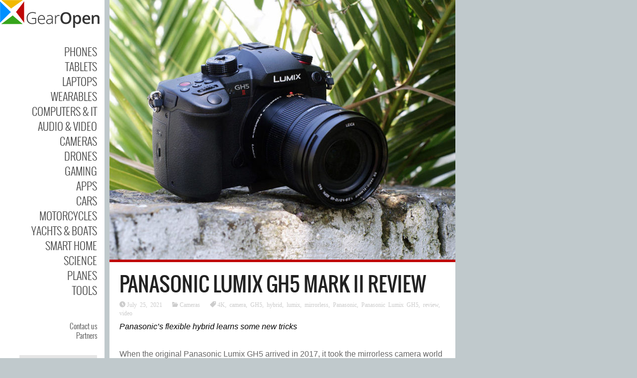

--- FILE ---
content_type: text/html; charset=UTF-8
request_url: https://gearopen.com/cameras/panasonic-lumix-gh5-mark-ii-review-239262/
body_size: 9990
content:
<!DOCTYPE html>
<!--[if IE 6]>
<html id="ie6" lang="en-US">
<![endif]-->
<!--[if IE 7]>
<html id="ie7" lang="en-US">
<![endif]-->
<!--[if IE 8]>
<html id="ie8" lang="en-US">
<![endif]-->
<!--[if !(IE 6) | !(IE 7) | !(IE 8)  ]><!-->
<html lang="en-US">
<!--<![endif]-->
<head>
<meta charset="UTF-8" />
<meta name="viewport" content="width=device-width" />
<link rel="profile" href="http://gmpg.org/xfn/11" />
<link rel="pingback" href="https://gearopen.com/xmlrpc.php" />

<meta name='robots' content='index, follow, max-image-preview:large, max-snippet:-1, max-video-preview:-1' />
	<style>img:is([sizes="auto" i], [sizes^="auto," i]) { contain-intrinsic-size: 3000px 1500px }</style>
	
	<!-- This site is optimized with the Yoast SEO plugin v25.2 - https://yoast.com/wordpress/plugins/seo/ -->
	<title>Panasonic Lumix GH5 Mark II review - GearOpen.com</title>
	<meta name="description" content="Panasonic Lumix GH5 Mark II review - GearOpen.com %" />
	<link rel="canonical" href="https://gearopen.com/cameras/panasonic-lumix-gh5-mark-ii-review-239262/" />
	<meta property="og:locale" content="en_US" />
	<meta property="og:type" content="article" />
	<meta property="og:title" content="Panasonic Lumix GH5 Mark II review - GearOpen.com" />
	<meta property="og:description" content="Panasonic Lumix GH5 Mark II review - GearOpen.com %" />
	<meta property="og:url" content="https://gearopen.com/cameras/panasonic-lumix-gh5-mark-ii-review-239262/" />
	<meta property="og:site_name" content="GearOpen.com" />
	<meta property="article:published_time" content="2021-07-25T08:01:39+00:00" />
	<meta property="article:modified_time" content="2023-08-27T15:28:25+00:00" />
	<meta property="og:image" content="https://gearopen.com/wp-content/uploads/2021/07/pana_gh5_ii.jpg" />
	<meta property="og:image:width" content="770" />
	<meta property="og:image:height" content="578" />
	<meta property="og:image:type" content="image/jpeg" />
	<meta name="author" content="Jarvis" />
	<meta name="twitter:card" content="summary_large_image" />
	<meta name="twitter:label1" content="Written by" />
	<meta name="twitter:data1" content="Jarvis" />
	<script type="application/ld+json" class="yoast-schema-graph">{"@context":"https://schema.org","@graph":[{"@type":"Article","@id":"https://gearopen.com/cameras/panasonic-lumix-gh5-mark-ii-review-239262/#article","isPartOf":{"@id":"https://gearopen.com/cameras/panasonic-lumix-gh5-mark-ii-review-239262/"},"author":{"name":"Jarvis","@id":"https://gearopen.com/#/schema/person/84eb493c8827bb706c5427b20da92bf6"},"headline":"Panasonic Lumix GH5 Mark II review","datePublished":"2021-07-25T08:01:39+00:00","dateModified":"2023-08-27T15:28:25+00:00","mainEntityOfPage":{"@id":"https://gearopen.com/cameras/panasonic-lumix-gh5-mark-ii-review-239262/"},"wordCount":64,"publisher":{"@id":"https://gearopen.com/#organization"},"image":{"@id":"https://gearopen.com/cameras/panasonic-lumix-gh5-mark-ii-review-239262/#primaryimage"},"thumbnailUrl":"https://gearopen.com/wp-content/uploads/2021/07/pana_gh5_ii.jpg","keywords":["4K","camera","GH5","hybrid","lumix","mirrorless","Panasonic","Panasonic Lumix GH5","review","video"],"articleSection":["Cameras"],"inLanguage":"en-US"},{"@type":"WebPage","@id":"https://gearopen.com/cameras/panasonic-lumix-gh5-mark-ii-review-239262/","url":"https://gearopen.com/cameras/panasonic-lumix-gh5-mark-ii-review-239262/","name":"Panasonic Lumix GH5 Mark II review - GearOpen.com","isPartOf":{"@id":"https://gearopen.com/#website"},"primaryImageOfPage":{"@id":"https://gearopen.com/cameras/panasonic-lumix-gh5-mark-ii-review-239262/#primaryimage"},"image":{"@id":"https://gearopen.com/cameras/panasonic-lumix-gh5-mark-ii-review-239262/#primaryimage"},"thumbnailUrl":"https://gearopen.com/wp-content/uploads/2021/07/pana_gh5_ii.jpg","datePublished":"2021-07-25T08:01:39+00:00","dateModified":"2023-08-27T15:28:25+00:00","description":"Panasonic Lumix GH5 Mark II review - GearOpen.com %","breadcrumb":{"@id":"https://gearopen.com/cameras/panasonic-lumix-gh5-mark-ii-review-239262/#breadcrumb"},"inLanguage":"en-US","potentialAction":[{"@type":"ReadAction","target":["https://gearopen.com/cameras/panasonic-lumix-gh5-mark-ii-review-239262/"]}]},{"@type":"ImageObject","inLanguage":"en-US","@id":"https://gearopen.com/cameras/panasonic-lumix-gh5-mark-ii-review-239262/#primaryimage","url":"https://gearopen.com/wp-content/uploads/2021/07/pana_gh5_ii.jpg","contentUrl":"https://gearopen.com/wp-content/uploads/2021/07/pana_gh5_ii.jpg","width":770,"height":578,"caption":"Panasonic Lumix GH5 Mark II"},{"@type":"BreadcrumbList","@id":"https://gearopen.com/cameras/panasonic-lumix-gh5-mark-ii-review-239262/#breadcrumb","itemListElement":[{"@type":"ListItem","position":1,"name":"Home","item":"https://gearopen.com/"},{"@type":"ListItem","position":2,"name":"Panasonic Lumix GH5 Mark II review"}]},{"@type":"WebSite","@id":"https://gearopen.com/#website","url":"https://gearopen.com/","name":"GearOpen.com","description":"GearOpen.com is a technology hub that brings you info about cars, motorcycles, boats, planes, cameras, drones, phones, tablets, computers, IT equipment, audio video devices, entertainment systems, wearable devices, games, apps, software, gadgets, power tools...","publisher":{"@id":"https://gearopen.com/#organization"},"potentialAction":[{"@type":"SearchAction","target":{"@type":"EntryPoint","urlTemplate":"https://gearopen.com/?s={search_term_string}"},"query-input":{"@type":"PropertyValueSpecification","valueRequired":true,"valueName":"search_term_string"}}],"inLanguage":"en-US"},{"@type":"Organization","@id":"https://gearopen.com/#organization","name":"GearOpen.com","url":"https://gearopen.com/","logo":{"@type":"ImageObject","inLanguage":"en-US","@id":"https://gearopen.com/#/schema/logo/image/","url":"https://gearopen.com/wp-content/uploads/2023/08/gear-open200x56.png","contentUrl":"https://gearopen.com/wp-content/uploads/2023/08/gear-open200x56.png","width":200,"height":56,"caption":"GearOpen.com"},"image":{"@id":"https://gearopen.com/#/schema/logo/image/"}},{"@type":"Person","@id":"https://gearopen.com/#/schema/person/84eb493c8827bb706c5427b20da92bf6","name":"Jarvis","image":{"@type":"ImageObject","inLanguage":"en-US","@id":"https://gearopen.com/#/schema/person/image/","url":"https://secure.gravatar.com/avatar/492bf766f1782c2b3a7a54bfcc85d48ac7dc0a4008e2c23c4247210ceb5471d9?s=96&d=mm&r=g","contentUrl":"https://secure.gravatar.com/avatar/492bf766f1782c2b3a7a54bfcc85d48ac7dc0a4008e2c23c4247210ceb5471d9?s=96&d=mm&r=g","caption":"Jarvis"}}]}</script>
	<!-- / Yoast SEO plugin. -->


<link rel='dns-prefetch' href='//fonts.googleapis.com' />
<link rel="alternate" type="application/rss+xml" title="GearOpen.com &raquo; Feed" href="https://gearopen.com/feed/" />
<link rel="alternate" type="application/rss+xml" title="GearOpen.com &raquo; Comments Feed" href="https://gearopen.com/comments/feed/" />
<link rel='stylesheet' id='pukka-style-css' href='https://gearopen.com/wp-content/themes/ubergrid-child/style.css?ver=6.8.3' type='text/css' media='all' />
<link rel='stylesheet' id='google-roboto-font-css' href='//fonts.googleapis.com/css?family=Roboto%3A400%2C300%2C700&#038;subset=latin%2Clatin-ext%2Ccyrillic&#038;ver=6.8.3' type='text/css' media='all' />
<link rel='stylesheet' id='icomoon-css' href='https://gearopen.com/wp-content/themes/ubergrid/fonts/icomoon/style.css?ver=6.8.3' type='text/css' media='all' />
<link rel='stylesheet' id='swipebox-style-css' href='https://gearopen.com/wp-content/themes/ubergrid/js/swipebox/swipebox.css?ver=6.8.3' type='text/css' media='all' />
<link rel='stylesheet' id='wp-block-library-css' href='https://gearopen.com/wp-includes/css/dist/block-library/style.min.css?ver=6.8.3' type='text/css' media='all' />
<style id='classic-theme-styles-inline-css' type='text/css'>
/*! This file is auto-generated */
.wp-block-button__link{color:#fff;background-color:#32373c;border-radius:9999px;box-shadow:none;text-decoration:none;padding:calc(.667em + 2px) calc(1.333em + 2px);font-size:1.125em}.wp-block-file__button{background:#32373c;color:#fff;text-decoration:none}
</style>
<style id='global-styles-inline-css' type='text/css'>
:root{--wp--preset--aspect-ratio--square: 1;--wp--preset--aspect-ratio--4-3: 4/3;--wp--preset--aspect-ratio--3-4: 3/4;--wp--preset--aspect-ratio--3-2: 3/2;--wp--preset--aspect-ratio--2-3: 2/3;--wp--preset--aspect-ratio--16-9: 16/9;--wp--preset--aspect-ratio--9-16: 9/16;--wp--preset--color--black: #000000;--wp--preset--color--cyan-bluish-gray: #abb8c3;--wp--preset--color--white: #ffffff;--wp--preset--color--pale-pink: #f78da7;--wp--preset--color--vivid-red: #cf2e2e;--wp--preset--color--luminous-vivid-orange: #ff6900;--wp--preset--color--luminous-vivid-amber: #fcb900;--wp--preset--color--light-green-cyan: #7bdcb5;--wp--preset--color--vivid-green-cyan: #00d084;--wp--preset--color--pale-cyan-blue: #8ed1fc;--wp--preset--color--vivid-cyan-blue: #0693e3;--wp--preset--color--vivid-purple: #9b51e0;--wp--preset--gradient--vivid-cyan-blue-to-vivid-purple: linear-gradient(135deg,rgba(6,147,227,1) 0%,rgb(155,81,224) 100%);--wp--preset--gradient--light-green-cyan-to-vivid-green-cyan: linear-gradient(135deg,rgb(122,220,180) 0%,rgb(0,208,130) 100%);--wp--preset--gradient--luminous-vivid-amber-to-luminous-vivid-orange: linear-gradient(135deg,rgba(252,185,0,1) 0%,rgba(255,105,0,1) 100%);--wp--preset--gradient--luminous-vivid-orange-to-vivid-red: linear-gradient(135deg,rgba(255,105,0,1) 0%,rgb(207,46,46) 100%);--wp--preset--gradient--very-light-gray-to-cyan-bluish-gray: linear-gradient(135deg,rgb(238,238,238) 0%,rgb(169,184,195) 100%);--wp--preset--gradient--cool-to-warm-spectrum: linear-gradient(135deg,rgb(74,234,220) 0%,rgb(151,120,209) 20%,rgb(207,42,186) 40%,rgb(238,44,130) 60%,rgb(251,105,98) 80%,rgb(254,248,76) 100%);--wp--preset--gradient--blush-light-purple: linear-gradient(135deg,rgb(255,206,236) 0%,rgb(152,150,240) 100%);--wp--preset--gradient--blush-bordeaux: linear-gradient(135deg,rgb(254,205,165) 0%,rgb(254,45,45) 50%,rgb(107,0,62) 100%);--wp--preset--gradient--luminous-dusk: linear-gradient(135deg,rgb(255,203,112) 0%,rgb(199,81,192) 50%,rgb(65,88,208) 100%);--wp--preset--gradient--pale-ocean: linear-gradient(135deg,rgb(255,245,203) 0%,rgb(182,227,212) 50%,rgb(51,167,181) 100%);--wp--preset--gradient--electric-grass: linear-gradient(135deg,rgb(202,248,128) 0%,rgb(113,206,126) 100%);--wp--preset--gradient--midnight: linear-gradient(135deg,rgb(2,3,129) 0%,rgb(40,116,252) 100%);--wp--preset--font-size--small: 13px;--wp--preset--font-size--medium: 20px;--wp--preset--font-size--large: 36px;--wp--preset--font-size--x-large: 42px;--wp--preset--spacing--20: 0.44rem;--wp--preset--spacing--30: 0.67rem;--wp--preset--spacing--40: 1rem;--wp--preset--spacing--50: 1.5rem;--wp--preset--spacing--60: 2.25rem;--wp--preset--spacing--70: 3.38rem;--wp--preset--spacing--80: 5.06rem;--wp--preset--shadow--natural: 6px 6px 9px rgba(0, 0, 0, 0.2);--wp--preset--shadow--deep: 12px 12px 50px rgba(0, 0, 0, 0.4);--wp--preset--shadow--sharp: 6px 6px 0px rgba(0, 0, 0, 0.2);--wp--preset--shadow--outlined: 6px 6px 0px -3px rgba(255, 255, 255, 1), 6px 6px rgba(0, 0, 0, 1);--wp--preset--shadow--crisp: 6px 6px 0px rgba(0, 0, 0, 1);}:where(.is-layout-flex){gap: 0.5em;}:where(.is-layout-grid){gap: 0.5em;}body .is-layout-flex{display: flex;}.is-layout-flex{flex-wrap: wrap;align-items: center;}.is-layout-flex > :is(*, div){margin: 0;}body .is-layout-grid{display: grid;}.is-layout-grid > :is(*, div){margin: 0;}:where(.wp-block-columns.is-layout-flex){gap: 2em;}:where(.wp-block-columns.is-layout-grid){gap: 2em;}:where(.wp-block-post-template.is-layout-flex){gap: 1.25em;}:where(.wp-block-post-template.is-layout-grid){gap: 1.25em;}.has-black-color{color: var(--wp--preset--color--black) !important;}.has-cyan-bluish-gray-color{color: var(--wp--preset--color--cyan-bluish-gray) !important;}.has-white-color{color: var(--wp--preset--color--white) !important;}.has-pale-pink-color{color: var(--wp--preset--color--pale-pink) !important;}.has-vivid-red-color{color: var(--wp--preset--color--vivid-red) !important;}.has-luminous-vivid-orange-color{color: var(--wp--preset--color--luminous-vivid-orange) !important;}.has-luminous-vivid-amber-color{color: var(--wp--preset--color--luminous-vivid-amber) !important;}.has-light-green-cyan-color{color: var(--wp--preset--color--light-green-cyan) !important;}.has-vivid-green-cyan-color{color: var(--wp--preset--color--vivid-green-cyan) !important;}.has-pale-cyan-blue-color{color: var(--wp--preset--color--pale-cyan-blue) !important;}.has-vivid-cyan-blue-color{color: var(--wp--preset--color--vivid-cyan-blue) !important;}.has-vivid-purple-color{color: var(--wp--preset--color--vivid-purple) !important;}.has-black-background-color{background-color: var(--wp--preset--color--black) !important;}.has-cyan-bluish-gray-background-color{background-color: var(--wp--preset--color--cyan-bluish-gray) !important;}.has-white-background-color{background-color: var(--wp--preset--color--white) !important;}.has-pale-pink-background-color{background-color: var(--wp--preset--color--pale-pink) !important;}.has-vivid-red-background-color{background-color: var(--wp--preset--color--vivid-red) !important;}.has-luminous-vivid-orange-background-color{background-color: var(--wp--preset--color--luminous-vivid-orange) !important;}.has-luminous-vivid-amber-background-color{background-color: var(--wp--preset--color--luminous-vivid-amber) !important;}.has-light-green-cyan-background-color{background-color: var(--wp--preset--color--light-green-cyan) !important;}.has-vivid-green-cyan-background-color{background-color: var(--wp--preset--color--vivid-green-cyan) !important;}.has-pale-cyan-blue-background-color{background-color: var(--wp--preset--color--pale-cyan-blue) !important;}.has-vivid-cyan-blue-background-color{background-color: var(--wp--preset--color--vivid-cyan-blue) !important;}.has-vivid-purple-background-color{background-color: var(--wp--preset--color--vivid-purple) !important;}.has-black-border-color{border-color: var(--wp--preset--color--black) !important;}.has-cyan-bluish-gray-border-color{border-color: var(--wp--preset--color--cyan-bluish-gray) !important;}.has-white-border-color{border-color: var(--wp--preset--color--white) !important;}.has-pale-pink-border-color{border-color: var(--wp--preset--color--pale-pink) !important;}.has-vivid-red-border-color{border-color: var(--wp--preset--color--vivid-red) !important;}.has-luminous-vivid-orange-border-color{border-color: var(--wp--preset--color--luminous-vivid-orange) !important;}.has-luminous-vivid-amber-border-color{border-color: var(--wp--preset--color--luminous-vivid-amber) !important;}.has-light-green-cyan-border-color{border-color: var(--wp--preset--color--light-green-cyan) !important;}.has-vivid-green-cyan-border-color{border-color: var(--wp--preset--color--vivid-green-cyan) !important;}.has-pale-cyan-blue-border-color{border-color: var(--wp--preset--color--pale-cyan-blue) !important;}.has-vivid-cyan-blue-border-color{border-color: var(--wp--preset--color--vivid-cyan-blue) !important;}.has-vivid-purple-border-color{border-color: var(--wp--preset--color--vivid-purple) !important;}.has-vivid-cyan-blue-to-vivid-purple-gradient-background{background: var(--wp--preset--gradient--vivid-cyan-blue-to-vivid-purple) !important;}.has-light-green-cyan-to-vivid-green-cyan-gradient-background{background: var(--wp--preset--gradient--light-green-cyan-to-vivid-green-cyan) !important;}.has-luminous-vivid-amber-to-luminous-vivid-orange-gradient-background{background: var(--wp--preset--gradient--luminous-vivid-amber-to-luminous-vivid-orange) !important;}.has-luminous-vivid-orange-to-vivid-red-gradient-background{background: var(--wp--preset--gradient--luminous-vivid-orange-to-vivid-red) !important;}.has-very-light-gray-to-cyan-bluish-gray-gradient-background{background: var(--wp--preset--gradient--very-light-gray-to-cyan-bluish-gray) !important;}.has-cool-to-warm-spectrum-gradient-background{background: var(--wp--preset--gradient--cool-to-warm-spectrum) !important;}.has-blush-light-purple-gradient-background{background: var(--wp--preset--gradient--blush-light-purple) !important;}.has-blush-bordeaux-gradient-background{background: var(--wp--preset--gradient--blush-bordeaux) !important;}.has-luminous-dusk-gradient-background{background: var(--wp--preset--gradient--luminous-dusk) !important;}.has-pale-ocean-gradient-background{background: var(--wp--preset--gradient--pale-ocean) !important;}.has-electric-grass-gradient-background{background: var(--wp--preset--gradient--electric-grass) !important;}.has-midnight-gradient-background{background: var(--wp--preset--gradient--midnight) !important;}.has-small-font-size{font-size: var(--wp--preset--font-size--small) !important;}.has-medium-font-size{font-size: var(--wp--preset--font-size--medium) !important;}.has-large-font-size{font-size: var(--wp--preset--font-size--large) !important;}.has-x-large-font-size{font-size: var(--wp--preset--font-size--x-large) !important;}
:where(.wp-block-post-template.is-layout-flex){gap: 1.25em;}:where(.wp-block-post-template.is-layout-grid){gap: 1.25em;}
:where(.wp-block-columns.is-layout-flex){gap: 2em;}:where(.wp-block-columns.is-layout-grid){gap: 2em;}
:root :where(.wp-block-pullquote){font-size: 1.5em;line-height: 1.6;}
</style>
<script type="text/javascript" src="https://gearopen.com/wp-includes/js/jquery/jquery.min.js?ver=3.7.1" id="jquery-core-js"></script>
<script type="text/javascript" src="https://gearopen.com/wp-includes/js/jquery/jquery-migrate.min.js?ver=3.4.1" id="jquery-migrate-js"></script>
<script type="text/javascript" src="https://gearopen.com/wp-includes/js/imagesloaded.min.js?ver=5.0.0" id="imagesloaded-js"></script>
<script type="text/javascript" src="https://gearopen.com/wp-includes/js/masonry.min.js?ver=4.2.2" id="masonry-js"></script>
<script type="text/javascript" src="https://gearopen.com/wp-includes/js/jquery/jquery.masonry.min.js?ver=3.1.2b" id="jquery-masonry-js"></script>
<script type="text/javascript" src="https://gearopen.com/wp-content/themes/ubergrid/js/swipebox/jquery.swipebox.js?ver=6.8.3" id="jquery.swipebox-js"></script>
<script type="text/javascript" src="https://gearopen.com/wp-content/themes/ubergrid/js/jquery.flexslider-min.js?ver=6.8.3" id="jquery.flexslider-js"></script>
<script type="text/javascript" id="pukka-script-js-extra">
/* <![CDATA[ */
var Pukka = {"ajaxurl":"https:\/\/gearopen.com\/wp-admin\/admin-ajax.php","grid_layout":{"infinite_scroll":"on","infinite_page":2,"infinite_more":true,"current_page":"","front_page_cats":["20975","10411","106","98","137","107","17515","10211","20963","10235","99","14678","20962","12662","108","12637","60","12212"],"inner_grid":{"use_inner_grid":"on","tax":"","term_id":"","date":""}}};
/* ]]> */
</script>
<script type="text/javascript" src="https://gearopen.com/wp-content/themes/ubergrid-child/js/pukka.js?ver=6.8.3" id="pukka-script-js"></script>
<script type="text/javascript" src="https://gearopen.com/wp-content/themes/ubergrid/js/modernizr.custom.js?ver=6.8.3" id="modernizr-js"></script>
<script type="text/javascript" src="https://gearopen.com/wp-content/themes/ubergrid/pukka/modules/grid-layout/assets/js/jquery.featured.content.front.js?ver=6.8.3" id="featured-content-script-js"></script>
<script type="text/javascript" id="breeze-prefetch-js-extra">
/* <![CDATA[ */
var breeze_prefetch = {"local_url":"https:\/\/gearopen.com","ignore_remote_prefetch":"1","ignore_list":["wp-admin","wp-login.php"]};
/* ]]> */
</script>
<script type="text/javascript" src="https://gearopen.com/wp-content/plugins/breeze/assets/js/js-front-end/breeze-prefetch-links.min.js?ver=2.2.11" id="breeze-prefetch-js"></script>

<script>
  (function(i,s,o,g,r,a,m){i['GoogleAnalyticsObject']=r;i[r]=i[r]||function(){
  (i[r].q=i[r].q||[]).push(arguments)},i[r].l=1*new Date();a=s.createElement(o),
  m=s.getElementsByTagName(o)[0];a.async=1;a.src=g;m.parentNode.insertBefore(a,m)
  })(window,document,'script','//www.google-analytics.com/analytics.js','ga');

  ga('create', 'UA-62786137-1', 'auto');
  ga('send', 'pageview');
</script>
<meta name="google-site-verification" content="EiVOp_BA9k5czmJ6zViRHF7YhuDnZ3g7QdqpKLZ_UO8" />

<link rel="preload" as="font" type="font/woff" href="https://gearopen.com/wp-content/themes/ubergrid/fonts/oswald-light-webfont.woff" crossorigin>
<link rel="preload" as="font" type="font/woff" href="https://gearopen.com/wp-content/themes/ubergrid/fonts/oswald-regular-webfont.woff" crossorigin>
<link rel="preload" as="font" type="font/woff2" href="https://fonts.gstatic.com/s/roboto/v30/KFOlCnqEu92Fr1MmSU5fBBc4AMP6lQ.woff2" crossorigin>

<link rel="shortcut icon" href="https://gearopen.com/wp-content/uploads/2015/02/favicon-gear-open.png" />

<style type="text/css">

.entry-title, h1, h2, h3, h4, h5, h6 {
}

body {
}

body { color: #666666 !important;}
#logo-text{color: #666666;}
#main-menu li a, #main-menu li a:visited, #social-menu a, #social-menu a:visited, #sidebar, #sidebar a, #sidebar a:visited, #copy {color: #444444;}
#main-menu li a:hover {color: #111111;}
#main-menu .sub-menu li a, #main-menu .sub-menu li a:visited {color: #444444;}
#main-menu .sub-menu li a:hover {color: #444444;}
h1, h2, h3, h4, h5, h6, h1 a, h2 a, h3 a, h4 a, h5 a, h6 a, h1 a:visited, h2 a:visited, h3 a:visited, h4 a:visited, h5 a:visited, h6 a:visited {color: #222222 !important;}
a, a:visited{ color: #008cff; }
a, a:visited{ color: #008cff; }
.brick-big .stripe{ background-color: #bf0404; }
.brick-big .brick-format{ color: #bf0404; }
.brick-medium .stripe{ background-color: #f2bb16; }
.brick-medium .brick-format{ color: #f2bb16; }
.brick-small .stripe{ background-color: #32a62e; }
.brick-small .brick-format{ color: #32a62e; }
.featured .stripe{ background-color: #bf0404; }
.featured .brick-format{ color: #bf0404; }
button, input[type="button"], input[type="reset"], input[type="submit"]{ background-color: #474747; }.brick-big {width:510px;}
.brick-medium {width:250px;}
.brick-small {width:250px;}
.brick-big {height:400px;}
.brick-medium {height:400px;}
.brick-small {height:195px;}
.brick-media {max-height: 400px;}.brick-small .brick-media {max-height: 195px;}.brick-cat-title {width: calc(100% - 10px);}.brick{margin: 5px;}

					#brick-wrap{ margin-left: -5px}
@media all and (max-width: 700px) { #brick-wrap{margin-left:auto;}}
#sidebar-right {width: 225px;}
#sidebar-right .widget {width: 185px;}
@media all and (max-width: 1155px) { #sidebar-right{width:90%;}

				#sidebar-right .widget {margin-left: 5px; margin-right: 5px;}}
 #brick-wrap.grid-cat-sidebar {padding-right: 230px;}
 .grid-cat-sidebar #sidebar-right { position: absolute; top: 5px; right: 0px; width: 225px; }
 .grid-cat-sidebar .brick-cat-title { width: 100%; width: calc(100% - 240px); }
 .grid-cat-sidebar.no-sidebar .brick-cat-title { width: 100%; width: calc(100% - 10px); }.affix {width: 225px;}
#wrapper{ padding-left: 220px; }#sidebar-bg, #left-sidebar-wrap{ width: 210px; }#sidebar-wrap{ width: 175px; }#sidebar-top{ width: 210px; }@media (min-width: 701px) { .popup .sub-menu { left: 190px;} }.pukka-layout-center.pukka-grid-page #wrapper {max-width: 1270px;}
@media handheld, only screen and (max-width: 1479px) and (min-width: 1220px){.pukka-layout-center.pukka-grid-page #wrapper{max-width: 1010px;}..pukka-layout-center.pukka-grid-page #brick-wrap {max-width: 785px;}
}
@media handheld, only screen and (max-width: 1219px) and (min-width: 960px){.pukka-layout-center.pukka-grid-page #wrapper{max-width: 750px;}..pukka-layout-center.pukka-grid-page #brick-wrap {max-width: 525px;}
}

.related-posts-wrap .entry-title {
  font-size: 20px;
}

.content-wrap {
  padding: 20px;
}

.content-wrap .page-title {
  font-size: 40px;
}

.entry-meta {
margin-bottom: 5px;
 }

.searchform input[type="text"], #searchform input[type="text"] {
  width: 150px;
  height: 32px;
}

#searchsubmit {
  height: 38px; 
}

body{
  font-family: 'Open Sans', sans-serif !important;
  font-weight: 300;
  font-size: 16px !important;
}

.content-wrap .entry-content p, .content-wrap ul, .content-wrap ol, .content-wrap table, .content-wrap dl, .content-wrap pre, .content-wrap address {
   font-weight: 400;   
   font-size: 16px;
   line-height: 1.6em;
}

#main-menu li {
  font-size: 22px;
  font-weight: 400;
}

.brick-content h3 {
  font-size: 20px;
  font-weight: 500;
}

#sidebar-right .post-title {
 display: block;
 font-family: Open Sans;
 font-weight: 500;
}

#sidebar-right {
   font-family: Open Sans;
   font-weight: 400;   
   font-size: 14px;
   line-height: 1.4em;
}

#sidebar-right .widget {
  overflow: hidden;
}

#sidebar-right .wpp-thumbnail {
  margin: 5px 5px 5px 0;
}

#menu-strip {
  background-color: #dddddd;
}

#menu-strip h1 img {
  margin-top: 2px;
}

/* Set widget width and responsive */
@media screen and (max-width: 400px){
#sidebar-right .widget {
  width: 100%;
  box-sizing: border-box;
  margin-left: 0 !important;
  margin-right: 0 !important;
}
}

/* Hide block's excerpt */

/*.brick .brick-content p{ display: none; }*/


</style>

<script type="text/javascript">


 var fontEffects = new Array();


 var sidebarWidth = 225;
 var hasColumns = false;
 var numColumns = 0;
 var brickWidth = 250;
 var brickMargin = 5;
</script>
<meta property="fb:app_id" content="362229103967952" />
<meta property="og:site_name" content="GearOpen.com" />
<meta property="og:type" content="article" />
<meta property="og:title" content="Panasonic Lumix GH5 Mark II review - GearOpen.com"/>
<meta property="og:image" content="https://gearopen.com/wp-content/uploads/2021/07/pana_gh5_ii.jpg"/>
<meta property="og:description" content="" />
<meta property="og:url" content="https://gearopen.com/cameras/panasonic-lumix-gh5-mark-ii-review-239262/"/>
	
<meta name="bm-site-verification" content="6aa6f0854a0c6020587d06cf92d3727af253fb1a">
<!-- a30efd095db71f16717ae23243427189065ac269 -->
	
</head>

<body class="wp-singular post-template-default single single-post postid-239262 single-format-standard wp-theme-ubergrid wp-child-theme-ubergrid-child style-default pukka-grid-page pukka-layout-left">

<div id="fb-root"></div>
					<script>(function(d, s, id) {
					  var js, fjs = d.getElementsByTagName(s)[0];
					  if (d.getElementById(id)) return;
					  js = d.createElement(s); js.id = id;
					  js.src = "//connect.facebook.net/en_US/all.js#xfbml=1&appId=";
					  fjs.parentNode.insertBefore(js, fjs);
					}(document, 'script', 'facebook-jssdk'));</script>
<div id="wrapper" class="clearfix">

<div id="menu-strip">
	<header>
	<label id="menu-open" for="check" onclick></label>
	<h1>
		<a href="https://gearopen.com">
				
				<img src="https://gearopen.com/wp-content/uploads/2015/05/gear-open200x56.png" alt="GearOpen.com" />

				</a>
	</h1>

		<div id="mobile-social-menu" class="clearfix">
					</div> <!-- #social-menu -->
	</header>
</div>
<div id="sidebar-bg"></div>
<div id="left-sidebar-wrap">
	<input type="checkbox" id="check" name="check" />
	<div id="sidebar-top">
			<a href="https://gearopen.com" id="logo">
				<img src="https://gearopen.com/wp-content/uploads/2015/02/gear-open200x56.png" alt="GearOpen.com" width="200" height="56" class="" />			</a>
	</div> <!-- #sidebar-top -->
	<div id="sidebar-wrap" class="">
		<div id="sidebar">
			<div id="main-menu">
				<div class="menu-main-menu-container"><ul id="menu-main-menu" class="menu"><li id="menu-item-1252" class="menu-item menu-item-type-taxonomy menu-item-object-category menu-item-1252"><a href="https://gearopen.com/./phones/">Phones</a></li>
<li id="menu-item-1253" class="menu-item menu-item-type-taxonomy menu-item-object-category menu-item-1253"><a href="https://gearopen.com/./tablets/">Tablets</a></li>
<li id="menu-item-289722" class="menu-item menu-item-type-taxonomy menu-item-object-category menu-item-289722"><a href="https://gearopen.com/./laptops/">Laptops</a></li>
<li id="menu-item-1445" class="menu-item menu-item-type-taxonomy menu-item-object-category menu-item-1445"><a href="https://gearopen.com/./wearables/">Wearables</a></li>
<li id="menu-item-1251" class="menu-item menu-item-type-taxonomy menu-item-object-category menu-item-1251"><a href="https://gearopen.com/./computers-it/">Computers &amp; IT</a></li>
<li id="menu-item-1249" class="menu-item menu-item-type-taxonomy menu-item-object-category menu-item-1249"><a href="https://gearopen.com/./audio-video/">Audio &amp; Video</a></li>
<li id="menu-item-1250" class="menu-item menu-item-type-taxonomy menu-item-object-category current-post-ancestor current-menu-parent current-post-parent menu-item-1250"><a href="https://gearopen.com/./cameras/">Cameras</a></li>
<li id="menu-item-234307" class="menu-item menu-item-type-taxonomy menu-item-object-category menu-item-234307"><a href="https://gearopen.com/./drones/">Drones</a></li>
<li id="menu-item-167761" class="menu-item menu-item-type-taxonomy menu-item-object-category menu-item-167761"><a href="https://gearopen.com/./gaming/">Gaming</a></li>
<li id="menu-item-167762" class="menu-item menu-item-type-taxonomy menu-item-object-category menu-item-167762"><a href="https://gearopen.com/./apps/">Apps</a></li>
<li id="menu-item-1368" class="menu-item menu-item-type-taxonomy menu-item-object-category menu-item-1368"><a href="https://gearopen.com/./cars/">Cars</a></li>
<li id="menu-item-145899" class="menu-item menu-item-type-taxonomy menu-item-object-category menu-item-145899"><a href="https://gearopen.com/./motorcycles/">Motorcycles</a></li>
<li id="menu-item-182531" class="menu-item menu-item-type-taxonomy menu-item-object-category menu-item-182531"><a href="https://gearopen.com/./yachts-boats/">Yachts &amp; Boats</a></li>
<li id="menu-item-240945" class="menu-item menu-item-type-taxonomy menu-item-object-category menu-item-240945"><a href="https://gearopen.com/./smarthome/">Smart Home</a></li>
<li id="menu-item-289514" class="menu-item menu-item-type-taxonomy menu-item-object-category menu-item-289514"><a href="https://gearopen.com/./science/">Science</a></li>
<li id="menu-item-211701" class="menu-item menu-item-type-taxonomy menu-item-object-category menu-item-211701"><a href="https://gearopen.com/./planes/">Planes</a></li>
<li id="menu-item-190642" class="menu-item menu-item-type-taxonomy menu-item-object-category menu-item-190642"><a href="https://gearopen.com/./tools/">Tools</a></li>
</ul></div>			</div>

			<div id="secondary-menu">
			<div class="menu-2nd-menu-container"><ul id="menu-2nd-menu" class="menu"><li id="menu-item-144619" class="menu-item menu-item-type-post_type menu-item-object-page menu-item-144619"><a href="https://gearopen.com/contact-us/">Contact us</a></li>
<li id="menu-item-184730" class="menu-item menu-item-type-post_type menu-item-object-page menu-item-184730"><a href="https://gearopen.com/partners/">Partners</a></li>
</ul></div>			</div>

							<div id="left-widget-area">
					<aside id="search-2" class="widget widget_search"><form role="search" method="get" id="searchform" action="https://gearopen.com/">
	<div>
		<input type="text" value="" name="s" id="s" />
		<input type="submit" id="searchsubmit" value="Search" />
	</div>
</form></aside>				</div>
			
			<div id="social-menu" class="clearfix">
							</div> <!-- #social-menu -->

			
		</div> <!-- #sidebar -->
	</div> <!-- #sidebar-wrap -->
</div>

			
					<div id="content" class="clearfix">
																			<article id="post-239262" class="post-239262 post type-post status-publish format-standard has-post-thumbnail hentry category-cameras tag-4k tag-camera tag-gh5 tag-hybrid tag-lumix tag-mirrorless tag-panasonic tag-panasonic-lumix-gh5 tag-review tag-video">

																									<div class="featured">
									<img width="695" height="522" src="https://gearopen.com/wp-content/uploads/2021/07/pana_gh5_ii-695x522.jpg" class="attachment-thumb-single size-thumb-single wp-post-image" alt="Panasonic Lumix GH5 Mark II" decoding="async" fetchpriority="high" srcset="https://gearopen.com/wp-content/uploads/2021/07/pana_gh5_ii-695x522.jpg 695w, https://gearopen.com/wp-content/uploads/2021/07/pana_gh5_ii-768x576.jpg 768w, https://gearopen.com/wp-content/uploads/2021/07/pana_gh5_ii-150x113.jpg 150w, https://gearopen.com/wp-content/uploads/2021/07/pana_gh5_ii-500x375.jpg 500w, https://gearopen.com/wp-content/uploads/2021/07/pana_gh5_ii.jpg 770w" sizes="(max-width: 695px) 100vw, 695px" /><span class="stripe"></span>									</div> <!-- .featured -->
								
								<div class="content-wrap">
									<header>
										<h1 class="entry-title page-title">Panasonic Lumix GH5 Mark II review</h1>
									</header>

									<div class="entry-meta">
									   <span class="date updated icon-clock"><a href="https://gearopen.com/cameras/panasonic-lumix-gh5-mark-ii-review-239262/" title="Permalink to Panasonic Lumix GH5 Mark II review" rel="bookmark"><time class="entry-date" datetime="2021-07-25T00:01:39-08:00">July 25, 2021</time></a></span><span class="categories-links icon-folder-open"><a href="https://gearopen.com/./cameras/" rel="category tag">Cameras</a></span><span class="tags-links icon-tag"><a href="https://gearopen.com/tag/4k/" rel="tag">4K</a>, <a href="https://gearopen.com/tag/camera/" rel="tag">camera</a>, <a href="https://gearopen.com/tag/gh5/" rel="tag">GH5</a>, <a href="https://gearopen.com/tag/hybrid/" rel="tag">hybrid</a>, <a href="https://gearopen.com/tag/lumix/" rel="tag">lumix</a>, <a href="https://gearopen.com/tag/mirrorless/" rel="tag">mirrorless</a>, <a href="https://gearopen.com/tag/panasonic/" rel="tag">Panasonic</a>, <a href="https://gearopen.com/tag/panasonic-lumix-gh5/" rel="tag">Panasonic Lumix GH5</a>, <a href="https://gearopen.com/tag/review/" rel="tag">review</a>, <a href="https://gearopen.com/tag/video/" rel="tag">video</a></span>									</div> <!-- .entry-meta -->

									<div class="entry-content">
										
<p><strong><em>Panasonic’s flexible hybrid learns some new tricks</em></strong></p>



<p>When the original Panasonic Lumix GH5 arrived in 2017, it took the mirrorless camera world by storm.</p>



<p>Back then, there weren’t many cameras that matched its versatility. The GH5 was small, lightweight and affordable. It recorded high quality 4K video, took killer photos and could handle inclement weather.<br>&#8230;<a href="https://www.stuff.tv/panasonic/lumix-gh5-mark-ii/review" target="_blank" rel="noreferrer noopener"><br>Read more</a></p>
										 
									</div><!-- .entry-content -->

									<div class="social-buttons clearfix">
</div> <!-- .social-buttons -->

								</div> <!-- .content-wrap -->
						</article>

															<nav class="post-navigation clearfix">
												<a href="https://gearopen.com/computers-it/specs-info-and-prices-dell-latitude-7320-detachable-business-devices-are-evolving-239247/"
			   title="[Specs, Info, and Prices] Dell Latitude 7320 Detachable – business devices are evolving"
			   class="adjacent-post prev-post">

				<div class="adjacent-post-content">
					<span class="adjacent-arrow">&larr;</span>

					<h6>
						[Specs, Info, and Prices] Dell Latitude 7320 Detachable – business devices are evolving					</h6>

				</div>
				<!-- adjacent-post-content -->
			</a> <!-- .previous-post -->
		
							<a href="https://gearopen.com/phones/nokia-110-4g-launched-in-india-239265/"
			   title="Nokia 110 4G launched in India"
			   class="adjacent-post next-post">

				<div class="adjacent-post-content">
					<span class="adjacent-arrow">&rarr;</span>
					<h6>
						Nokia 110 4G launched in India					</h6>
				</div>
				<!-- adjacent-post-content -->
			</a> <!-- .next-post -->
										</nav> <!-- .post-navgation -->
							


						
										<div class="related-posts-wrap">
					<h2 class="related-posts-title">Recommended for you</h2>

					<article>

	<div class="content-wrap">
		<h1 class="entry-title"><a href="https://gearopen.com/audio-video/reminder-netflix-stops-working-today-on-some-older-amazon-fire-tv-devices-here-s-the-list-of-models-341978/" class="post-link">Reminder: Netflix stops working today on some older Amazon Fire TV devices – here&#8217;s the list of models</a></h1>
	</div> <!-- .content-wrap -->

</article><article>

	<div class="content-wrap">
		<h1 class="entry-title"><a href="https://gearopen.com/computers-it/acer-nitro-14-review-overpriced-for-the-performance-on-offer-341975/" class="post-link">Acer Nitro 14 review: overpriced for the performance on offer</a></h1>
	</div> <!-- .content-wrap -->

</article><article>

	<div class="content-wrap">
		<h1 class="entry-title"><a href="https://gearopen.com/phones/i-swapped-my-iphone-for-the-honor-400-and-it-beats-apple-s-handset-in-one-key-area-341954/" class="post-link">I swapped my iPhone for the Honor 400, and it beats Apple&#8217;s handset in one key area</a></h1>
	</div> <!-- .content-wrap -->

</article><article>

	<div class="content-wrap">
		<h1 class="entry-title"><a href="https://gearopen.com/smarthome/vonhaus-1600w-pressure-washer-review-341937/" class="post-link">Vonhaus 1600W Pressure Washer Review</a></h1>
	</div> <!-- .content-wrap -->

</article><article>

	<div class="content-wrap">
		<h1 class="entry-title"><a href="https://gearopen.com/phones/the-price-of-huawei-pura-80-series-has-been-exposed-the-starting-price-may-be-over-5000-yuan-released-on-june-11th-341909/" class="post-link">The price of Huawei Pura 80 series has been exposed: the starting price may be over 5,000 yuan Released on June 11th</a></h1>
	</div> <!-- .content-wrap -->

</article><article>

	<div class="content-wrap">
		<h1 class="entry-title"><a href="https://gearopen.com/tablets/ninkear-a15-pro-review-a-high-refresh-rate-big-screen-contender-emerges-341906/" class="post-link">Ninkear A15 Pro Review: A High-Refresh-Rate, Big-Screen Contender Emerges</a></h1>
	</div> <!-- .content-wrap -->

</article><article>

	<div class="content-wrap">
		<h1 class="entry-title"><a href="https://gearopen.com/apps/a-grimy-gothic-treat-netflix-has-a-new-crime-procedural-show-with-81-on-rotten-tomatoes-341901/" class="post-link">‘A grimy, gothic treat’: Netflix has a new crime procedural show with 81% on Rotten Tomatoes</a></h1>
	</div> <!-- .content-wrap -->

</article><article>

	<div class="content-wrap">
		<h1 class="entry-title"><a href="https://gearopen.com/wearables/zeblaze-stratos-4-review-a-feature-packed-powerhouse-with-stunning-amoled-and-unbeatable-60-day-battery-341896/" class="post-link">Zeblaze Stratos 4 Review: A Feature-Packed Powerhouse with Stunning AMOLED and Unbeatable 60-Day Battery</a></h1>
	</div> <!-- .content-wrap -->

</article>
				</div> <!-- .related-posts-wrap -->
			

											
					</div><!-- #content -->

			
<div id="sidebar-right">





</div> <!-- #sidebar-right -->
</div><!-- #wrapper -->

<div id="footer" class="clearfix">
	</div> <!-- #footer -->

<script type="speculationrules">
{"prefetch":[{"source":"document","where":{"and":[{"href_matches":"\/*"},{"not":{"href_matches":["\/wp-*.php","\/wp-admin\/*","\/wp-content\/uploads\/*","\/wp-content\/*","\/wp-content\/plugins\/*","\/wp-content\/themes\/ubergrid-child\/*","\/wp-content\/themes\/ubergrid\/*","\/*\\?(.+)"]}},{"not":{"selector_matches":"a[rel~=\"nofollow\"]"}},{"not":{"selector_matches":".no-prefetch, .no-prefetch a"}}]},"eagerness":"conservative"}]}
</script>

<!--
Theme version: 1.3.9
Pukka version: 0.7.2
-->
<script type="text/javascript" id="vk-ltc-js-js-extra">
/* <![CDATA[ */
var vkLtc = {"ajaxurl":"https:\/\/gearopen.com\/wp-admin\/admin-ajax.php"};
/* ]]> */
</script>
<script type="text/javascript" src="https://gearopen.com/wp-content/plugins/vk-link-target-controller/js/script.min.js?ver=1.7.8.0" id="vk-ltc-js-js"></script>
<script type="text/javascript" src="https://gearopen.com/wp-content/plugins/breeze/assets/js/js-front-end/breeze-lazy-load.min.js?ver=2.2.11" id="breeze-lazy-js"></script>
<script type="text/javascript">window.addEventListener("DOMContentLoaded",(e=>{document.querySelectorAll('img[loading="lazy"]').forEach((e=>{e.getBoundingClientRect().top<=window.innerHeight&&(e.loading="eager")}))}));</script>
<a href="#top" id="top-link"></a>

</body>
</html>